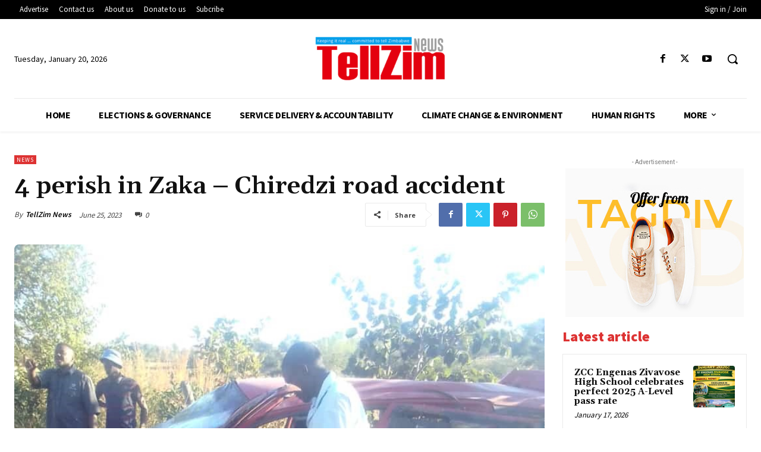

--- FILE ---
content_type: text/html; charset=utf-8
request_url: https://www.google.com/recaptcha/api2/aframe
body_size: 264
content:
<!DOCTYPE HTML><html><head><meta http-equiv="content-type" content="text/html; charset=UTF-8"></head><body><script nonce="KjNyakIo-tA1o1pkIcc5PQ">/** Anti-fraud and anti-abuse applications only. See google.com/recaptcha */ try{var clients={'sodar':'https://pagead2.googlesyndication.com/pagead/sodar?'};window.addEventListener("message",function(a){try{if(a.source===window.parent){var b=JSON.parse(a.data);var c=clients[b['id']];if(c){var d=document.createElement('img');d.src=c+b['params']+'&rc='+(localStorage.getItem("rc::a")?sessionStorage.getItem("rc::b"):"");window.document.body.appendChild(d);sessionStorage.setItem("rc::e",parseInt(sessionStorage.getItem("rc::e")||0)+1);localStorage.setItem("rc::h",'1768877160726');}}}catch(b){}});window.parent.postMessage("_grecaptcha_ready", "*");}catch(b){}</script></body></html>